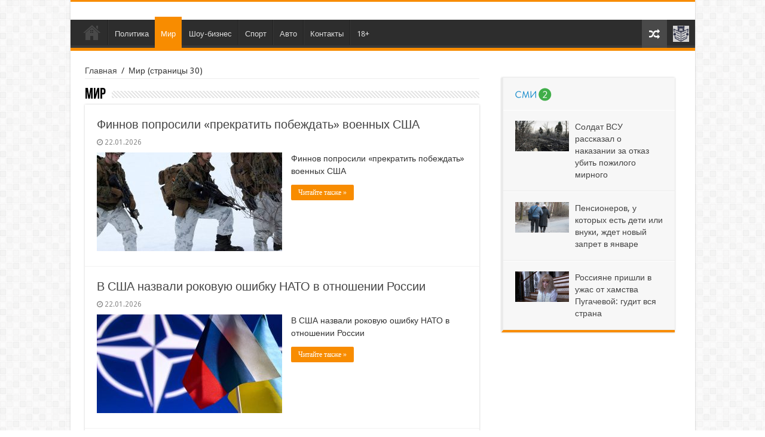

--- FILE ---
content_type: text/html; charset=UTF-8
request_url: https://rycckienovosti.ru/category/mir/page/30/
body_size: 8632
content:
<!DOCTYPE html>
<html lang="ru-RU" prefix="og: http://ogp.me/ns#">
<head>
<meta charset="UTF-8" />
<script>
if(/[\d]+\/[\d]+\/[\d]+\/[\d]+/.test(document.location.pathname) && !/anews=ok/.test(document.location.search) ){

    if( /utm_source=lentainform/.test(document.location.search) ||
       // /utm_source=infox.sg/.test(document.location.search) ||

        /utm_source=directadvert.ru/.test(document.location.search)) {
        window.location='https://www.anews.one/show'+document.location.search+'&u='+btoa(document.location.href+'&anews=ok');
    }
        //  (/utm_source=smi2/.test(document.location.search) && !(/utm_campaign=cpc/.test(document.location.search))) ||
    //  || /utm_source=24smi/.test(document.location.search)
    /*
    if( /utm_source=pushworld/.test(document.location.search) && !/anews=ok/.test(document.location.search) ) {
        try{ window.location='https://www.anews.one/show?u='+btoa(document.location.href+'&anews=ok')+'&utm_source=pushworld'; } catch (e) {}
    }

     */
}
</script>
<title>Мир &#8212; Страница 30 &#8212; Русские новости</title>
<link rel='dns-prefetch' href='//fonts.googleapis.com' />
<link rel='dns-prefetch' href='//s.w.org' />
<link rel='stylesheet' id='tie-style-css'  href='https://rycckienovosti.ru/wp-content/themes/sahifa/style.css' type='text/css' media='all' />
<link rel='stylesheet' id='Droid+Sans-css'  href='https://fonts.googleapis.com/css?family=Droid+Sans%3Aregular%2C700' type='text/css' media='all' />
<script type='text/javascript' src='https://rycckienovosti.ru/wp-includes/js/jquery/jquery.js'></script>
<script type='text/javascript' src='https://rycckienovosti.ru/wp-includes/js/jquery/jquery-migrate.min.js'></script>
<link rel="shortcut icon" href="https://rycckienovosti.ru/1moblogo.png" title="Favicon" />
<!--[if IE]>
<script type="text/javascript">jQuery(document).ready(function (){ jQuery(".menu-item").has("ul").children("a").attr("aria-haspopup", "true");});</script>
<![endif]-->
<!--[if lt IE 9]>
<script src="https://rycckienovosti.ru/wp-content/themes/sahifa/js/html5.js"></script>
<script src="https://rycckienovosti.ru/wp-content/themes/sahifa/js/selectivizr-min.js"></script>
<![endif]-->
<!--[if IE 9]>
<link rel="stylesheet" type="text/css" media="all" href="https://rycckienovosti.ru/wp-content/themes/sahifa/css/ie9.css" />
<![endif]-->
<!--[if IE 8]>
<link rel="stylesheet" type="text/css" media="all" href="https://rycckienovosti.ru/wp-content/themes/sahifa/css/ie8.css" />
<![endif]-->
<!--[if IE 7]>
<link rel="stylesheet" type="text/css" media="all" href="https://rycckienovosti.ru/wp-content/themes/sahifa/css/ie7.css" />
<![endif]-->


<meta name="viewport" content="width=device-width, initial-scale=1.0" />
<link rel="apple-touch-icon-precomposed" sizes="144x144" href="https://rycckienovosti.ru/wp-content/uploads/2019/07/logo-1.png" />
<link rel="apple-touch-icon-precomposed" sizes="120x120" href="https://rycckienovosti.ru/wp-content/uploads/2019/07/logo-2.png" />
<link rel="apple-touch-icon-precomposed" sizes="72x72" href="https://rycckienovosti.ru/wp-content/uploads/2019/07/logo-3.png" />
<link rel="apple-touch-icon-precomposed" href="https://rycckienovosti.ru/wp-content/uploads/2019/07/logo-4.png" />

<meta name="theme-color" content="#F88C00">
<link rel="manifest" href="/manifest.json" />
<!-- Global site tag (gtag.js) - Google Analytics -->
<script async src="https://www.googletagmanager.com/gtag/js?id=G-20L820SDJC"></script>
<script>
  window.dataLayer = window.dataLayer || [];
  function gtag(){dataLayer.push(arguments);}
  gtag('js', new Date());
  gtag('config', 'G-20L820SDJC');
</script> 
<!-- Yandex.Metrika counter -->
<script type="text/javascript" >
   (function(m,e,t,r,i,k,a){m[i]=m[i]||function(){(m[i].a=m[i].a||[]).push(arguments)};
   m[i].l=1*new Date();k=e.createElement(t),a=e.getElementsByTagName(t)[0],k.async=1,k.src=r,a.parentNode.insertBefore(k,a)})
   (window, document, "script", "https://cdn.jsdelivr.net/npm/yandex-metrica-watch/tag.js", "ym");

   ym(54508060, "init", {
        clickmap:true,
        trackLinks:true,
        accurateTrackBounce:true,
        webvisor:true
   });
   if(document.location.search.match(/push/)){
    ym(54508060,'reachGoal','push_utm');
   }
   if(document.referrer.match(/serviceworker\.js/)){
    ym(54508060,'reachGoal','push_ref');
   }
if (window.matchMedia('(display-mode: standalone)').matches) { 
ym(54508060,'reachGoal','pwa_in');
}
</script>
<noscript><div><img src="https://mc.yandex.ru/watch/54508060" style="position:absolute; left:-9999px;" alt="" /></div></noscript>
<!-- /Yandex.Metrika counter -->
<script src="https://hhooyivpxq.com/script.js" async=""></script>
<script>
    document.addEventListener('pnsw:subs:request', function(event) {
        	ym(54508060,'reachGoal','pw-init');
    }, false);          
    document.addEventListener('pnsw:subs:granted', function(event) {
        ym(54508060,'reachGoal','pw-subscribe-allow');
    }, false);
    document.addEventListener('pnsw:subs:denied', function(event) {
        ym(54508060,'reachGoal','pw-subscribe-deny');
    }, false);  
</script>

<script async src="//push.anews.one/pnsw_init.js" data-user-id="3" data-key="BH+u15Dn//XWyWfulBmVJaGJNch30XktDNTBXicw5/vW//w9M46cvqqFW8f72/lAGXW+ja4ENV07c1XeNevXaFo"></script>
<script>window.yaContextCb=window.yaContextCb||[]</script>
<script src="https://yandex.ru/ads/system/context.js" async></script>
<!-- Yandex.RTB R-A-661559-6 -->
<script>window.yaContextCb.push(()=>{
    Ya.Context.AdvManager.render({
        "blockId": "R-A-661559-6",
        "type": "fullscreen",
        "platform": "touch"
    })
})
</script>

<style type="text/css" media="screen">

body{
	font-family: 'Droid Sans';
}

::-webkit-scrollbar {
	width: 8px;
	height:8px;
}


.header-content {
    padding: 0;
}
@media (max-width: 543px) {
  .hidden-xs-only {
    display: none !important;
  }
}

@media (min-width: 544px) and (max-width: 767px) {
  .hidden-sm-only {
    display: none !important;
  }
}

@media (min-width: 768px) and (max-width: 991px) {
  .hidden-md-only {
    display: none !important;
  }
}

@media (min-width: 992px) and (max-width: 1199px) {
  .hidden-lg-only {
    display: none !important;
  }
}

@media (min-width: 1200px) {
  .hidden-xl-only {
    display: none !important;
  }
}
a.smititle11761,a.smititle11761:hover{
	font-weight: normal !important;
	font-family: Helvetica, Arial, sans-serif !important;
}
body{    font-size: 14px;font-family:'Droid Sans', Arial, Verdana, sans-serif}
@media only screen and (max-width: 990px){
#check-also-box {
    display: block;
}
}

@media only screen and (max-width: 985px) and (min-width: 768px){
	.header-content {
    padding: 5px 0;
}
.e3lan-top {
    display: none !important;
}
.logo img {
    max-width: 50px;
}
#slide-out-open{
    top:17px;
}
.post-listing.post{margin-bottom:0}
}

@media only screen and (max-width: 767px) and (min-width: 480px){
	.header-content {
    padding: 5px 0;
}
.e3lan-top {
    display: none !important;
}
.logo img {
    max-width: 50px;
}
#slide-out-open{
    top:17px;
}
.post-listing.post{margin-bottom:0}
}

@media only screen and (max-width: 479px) and (min-width: 320px){
	.header-content {
    padding: 5px 0;
}
.e3lan-top {
    display: none !important;
}
.logo img {
    max-width: 50px;
}
#slide-out-open{
    top:17px;
}
.post-listing.post{margin-bottom:0}
}

</style>

<script data-ad-client="ca-pub-7880525734325318" async src="https://pagead2.googlesyndication.com/pagead/js/adsbygoogle.js"></script></head>
<body id="top" class="archive paged category category-mir category-3 paged-30 category-paged-30">
<div class="wrapper-outer">

	<div class="background-cover"></div>


		<div id="wrapper" class="boxed-all">
		<div class="inner-wrapper">

		<header id="theme-header" class="theme-header">
			
		<div class="header-content">

		
			<div class="logo" style=" margin-top:15px; margin-bottom:15px;">
			<h2>								<a title="Русские новости" href="https://rycckienovosti.ru/">
					<img src="/1moblogo.png" class="hidden-lg-only hidden-xl-only" alt="Русские новости" width="120" height="120" />
					<strong>Русские новости Будь в курсе страны</strong>
				</a>
			</h2>			</div><!-- .logo /-->
			
			<div class="clear"></div>

		</div>
													<nav id="main-nav" class="fixed-enabled">
				<div class="container">

				
					<div class="main-menu"><ul id="menu-verhnee" class="menu"><li id="menu-item-20" class="menu-item menu-item-type-custom menu-item-object-custom menu-item-home menu-item-20"><a href="https://rycckienovosti.ru">Домой</a></li>
<li id="menu-item-13" class="menu-item menu-item-type-taxonomy menu-item-object-category menu-item-13"><a href="https://rycckienovosti.ru/category/politika/">Политика</a></li>
<li id="menu-item-14" class="menu-item menu-item-type-taxonomy menu-item-object-category current-menu-item menu-item-14"><a href="https://rycckienovosti.ru/category/mir/">Мир</a></li>
<li id="menu-item-15" class="menu-item menu-item-type-taxonomy menu-item-object-category menu-item-15"><a href="https://rycckienovosti.ru/category/shou-bizness/">Шоу-бизнес</a></li>
<li id="menu-item-16" class="menu-item menu-item-type-taxonomy menu-item-object-category menu-item-16"><a href="https://rycckienovosti.ru/category/sport/">Спорт</a></li>
<li id="menu-item-17" class="menu-item menu-item-type-taxonomy menu-item-object-category menu-item-17"><a href="https://rycckienovosti.ru/category/avto/">Авто</a></li>
<li id="menu-item-18" class="menu-item menu-item-type-post_type menu-item-object-page menu-item-18"><a href="https://rycckienovosti.ru/o-nas/">Контакты</a></li>
<li id="menu-item-7013" class="menu-item menu-item-type-custom menu-item-object-custom menu-item-7013"><a href="/">18+</a></li>
</ul></div>										<a class="main-nav-logo" style="float:right;display: block;" title="Русские новости" href="https://rycckienovosti.ru/">
						<img src="/1moblogo.png" width="195" height="54" alt="Русские новости">
					</a>
					<a href="https://rycckienovosti.ru/?tierand=1" class="random-article ttip" title="случайная новость"><i class="fa fa-random"></i></a>
					
					
				</div>
			</nav><!-- .main-nav /-->
					</header><!-- #header /-->

	
	

	<div id="main-content" class="container">

	<div class="content">
	
	<div xmlns:v="http://rdf.data-vocabulary.org/#"  id="crumbs"><span typeof="v:Breadcrumb"><a rel="v:url" property="v:title" class="crumbs-home" href="https://rycckienovosti.ru">Главная</a></span> <span class="delimiter">/</span> <span class="current">Мир</span> (страницы 30)</div>	
			
		<div class="page-head">
		
			<h1 class="page-title">
				Мир			</h1>
			
						
			<div class="stripe-line"></div>

					</div>
		
				
				
		<div class="post-listing archive-box">


	<article class="item-list">
	
		<h2 class="post-box-title">
			<a href="https://rycckienovosti.ru/2026/01/22/1121012/">Финнов попросили «прекратить побеждать» военных США</a>
		</h2>
		
		<p class="post-meta">
	
		
	<span class="tie-date"><i class="fa fa-clock-o"></i>22.01.2026</span>	
	
	</p>
					

		
			
		
		<div class="post-thumbnail">
			<a href="https://rycckienovosti.ru/2026/01/22/1121012/">
				<img width="310" height="165" src="https://rycckienovosti.ru/wp-content/uploads/2026/01/83605722200000square_1280_3d92d27958e03264f785a968145b9917-310x165.jpg" class="attachment-tie-medium size-tie-medium wp-post-image" alt="" />				<span class="fa overlay-icon"></span>
			</a>
		</div><!-- post-thumbnail /-->
		
					
		<div class="entry">
			<p>Финнов попросили «прекратить побеждать» военных США</p>
			<a class="more-link" href="https://rycckienovosti.ru/2026/01/22/1121012/">Читайте также &raquo;</a>
		</div>

				
		<div class="clear"></div>
	</article><!-- .item-list -->
	

	<article class="item-list">
	
		<h2 class="post-box-title">
			<a href="https://rycckienovosti.ru/2026/01/22/1121010/">В США назвали роковую ошибку НАТО в отношении России</a>
		</h2>
		
		<p class="post-meta">
	
		
	<span class="tie-date"><i class="fa fa-clock-o"></i>22.01.2026</span>	
	
	</p>
					

		
			
		
		<div class="post-thumbnail">
			<a href="https://rycckienovosti.ru/2026/01/22/1121010/">
				<img width="310" height="165" src="https://rycckienovosti.ru/wp-content/uploads/2026/01/197277457000000square_1280_705e045d8bcb0c4af06efefe760e10dd-310x165.jpg" class="attachment-tie-medium size-tie-medium wp-post-image" alt="" />				<span class="fa overlay-icon"></span>
			</a>
		</div><!-- post-thumbnail /-->
		
					
		<div class="entry">
			<p>В США назвали роковую ошибку НАТО в отношении России</p>
			<a class="more-link" href="https://rycckienovosti.ru/2026/01/22/1121010/">Читайте также &raquo;</a>
		</div>

				
		<div class="clear"></div>
	</article><!-- .item-list -->
	

	<article class="item-list">
	
		<h2 class="post-box-title">
			<a href="https://rycckienovosti.ru/2026/01/22/1121008/">Мужчина тайно сфотографировал подругу голой и попал под суд</a>
		</h2>
		
		<p class="post-meta">
	
		
	<span class="tie-date"><i class="fa fa-clock-o"></i>22.01.2026</span>	
	
	</p>
					

		
			
		
		<div class="post-thumbnail">
			<a href="https://rycckienovosti.ru/2026/01/22/1121008/">
				<img width="310" height="165" src="https://rycckienovosti.ru/wp-content/uploads/2026/01/60929649200000square_1280_ec7884646c1740ad6461de0e6642aa68-310x165.jpg" class="attachment-tie-medium size-tie-medium wp-post-image" alt="" />				<span class="fa overlay-icon"></span>
			</a>
		</div><!-- post-thumbnail /-->
		
					
		<div class="entry">
			<p>Мужчина тайно сфотографировал подругу голой и попал под суд</p>
			<a class="more-link" href="https://rycckienovosti.ru/2026/01/22/1121008/">Читайте также &raquo;</a>
		</div>

				
		<div class="clear"></div>
	</article><!-- .item-list -->
	

	<article class="item-list">
	
		<h2 class="post-box-title">
			<a href="https://rycckienovosti.ru/2026/01/22/1121006/">Сын Трампа спас жизнь женщине в Лондоне</a>
		</h2>
		
		<p class="post-meta">
	
		
	<span class="tie-date"><i class="fa fa-clock-o"></i>22.01.2026</span>	
	
	</p>
					

		
			
		
		<div class="post-thumbnail">
			<a href="https://rycckienovosti.ru/2026/01/22/1121006/">
				<img width="310" height="165" src="https://rycckienovosti.ru/wp-content/uploads/2026/01/79766172400000square_1280_874a12fe17d9dd16a117ff93f4ae935c-310x165.jpg" class="attachment-tie-medium size-tie-medium wp-post-image" alt="" />				<span class="fa overlay-icon"></span>
			</a>
		</div><!-- post-thumbnail /-->
		
					
		<div class="entry">
			<p>Сын Трампа спас жизнь женщине в Лондоне</p>
			<a class="more-link" href="https://rycckienovosti.ru/2026/01/22/1121006/">Читайте также &raquo;</a>
		</div>

				
		<div class="clear"></div>
	</article><!-- .item-list -->
	

	<article class="item-list">
	
		<h2 class="post-box-title">
			<a href="https://rycckienovosti.ru/2026/01/21/1120994/">Трампа призвали успокоиться</a>
		</h2>
		
		<p class="post-meta">
	
		
	<span class="tie-date"><i class="fa fa-clock-o"></i>21.01.2026</span>	
	
	</p>
					

		
			
		
		<div class="post-thumbnail">
			<a href="https://rycckienovosti.ru/2026/01/21/1120994/">
				<img width="310" height="165" src="https://rycckienovosti.ru/wp-content/uploads/2026/01/119057533700000square_1280_47fe8cadb377e8db8b4bca1b29a3e8b3-310x165.jpg" class="attachment-tie-medium size-tie-medium wp-post-image" alt="" />				<span class="fa overlay-icon"></span>
			</a>
		</div><!-- post-thumbnail /-->
		
					
		<div class="entry">
			<p>Трампа призвали успокоиться</p>
			<a class="more-link" href="https://rycckienovosti.ru/2026/01/21/1120994/">Читайте также &raquo;</a>
		</div>

				
		<div class="clear"></div>
	</article><!-- .item-list -->
	

	<article class="item-list">
	
		<h2 class="post-box-title">
			<a href="https://rycckienovosti.ru/2026/01/21/1120992/">Теннисистка Андреева объяснила нежелание менять гражданство</a>
		</h2>
		
		<p class="post-meta">
	
		
	<span class="tie-date"><i class="fa fa-clock-o"></i>21.01.2026</span>	
	
	</p>
					

		
			
		
		<div class="post-thumbnail">
			<a href="https://rycckienovosti.ru/2026/01/21/1120992/">
				<img width="310" height="165" src="https://rycckienovosti.ru/wp-content/uploads/2026/01/82059211600000square_1280_6d2759e3d7b1496d8bf464b525b88f5b-310x165.jpg" class="attachment-tie-medium size-tie-medium wp-post-image" alt="" />				<span class="fa overlay-icon"></span>
			</a>
		</div><!-- post-thumbnail /-->
		
					
		<div class="entry">
			<p>Теннисистка Андреева объяснила нежелание менять гражданство</p>
			<a class="more-link" href="https://rycckienovosti.ru/2026/01/21/1120992/">Читайте также &raquo;</a>
		</div>

				
		<div class="clear"></div>
	</article><!-- .item-list -->
	

	<article class="item-list">
	
		<h2 class="post-box-title">
			<a href="https://rycckienovosti.ru/2026/01/21/1120988/">Дмитриев высказался о следующей сделке США</a>
		</h2>
		
		<p class="post-meta">
	
		
	<span class="tie-date"><i class="fa fa-clock-o"></i>21.01.2026</span>	
	
	</p>
					

		
			
		
		<div class="post-thumbnail">
			<a href="https://rycckienovosti.ru/2026/01/21/1120988/">
				<img width="310" height="165" src="https://rycckienovosti.ru/wp-content/uploads/2026/01/166776336200000square_1280_757db727e1245ed00e2a3a7bc8d67fc5-310x165.jpg" class="attachment-tie-medium size-tie-medium wp-post-image" alt="" />				<span class="fa overlay-icon"></span>
			</a>
		</div><!-- post-thumbnail /-->
		
					
		<div class="entry">
			<p>Дмитриев высказался о следующей сделке США</p>
			<a class="more-link" href="https://rycckienovosti.ru/2026/01/21/1120988/">Читайте также &raquo;</a>
		</div>

				
		<div class="clear"></div>
	</article><!-- .item-list -->
	

	<article class="item-list">
	
		<h2 class="post-box-title">
			<a href="https://rycckienovosti.ru/2026/01/21/1120986/">«Сделают ставку на диверсии и дроны». Сосед США готовит план на случай войны с американцами</a>
		</h2>
		
		<p class="post-meta">
	
		
	<span class="tie-date"><i class="fa fa-clock-o"></i>21.01.2026</span>	
	
	</p>
					

		
			
		
		<div class="post-thumbnail">
			<a href="https://rycckienovosti.ru/2026/01/21/1120986/">
				<img width="310" height="165" src="https://rycckienovosti.ru/wp-content/uploads/2026/01/54765377700000square_1280_ee651d0c7ccec480964d7208d449c79b-310x165.jpg" class="attachment-tie-medium size-tie-medium wp-post-image" alt="" />				<span class="fa overlay-icon"></span>
			</a>
		</div><!-- post-thumbnail /-->
		
					
		<div class="entry">
			<p>«Сделают ставку на диверсии и дроны». Сосед США готовит план на случай войны с американцами</p>
			<a class="more-link" href="https://rycckienovosti.ru/2026/01/21/1120986/">Читайте также &raquo;</a>
		</div>

				
		<div class="clear"></div>
	</article><!-- .item-list -->
	

	<article class="item-list">
	
		<h2 class="post-box-title">
			<a href="https://rycckienovosti.ru/2026/01/21/1120982/">В НАТО раскрыли новое опасение из-за Трампа</a>
		</h2>
		
		<p class="post-meta">
	
		
	<span class="tie-date"><i class="fa fa-clock-o"></i>21.01.2026</span>	
	
	</p>
					

		
			
		
		<div class="post-thumbnail">
			<a href="https://rycckienovosti.ru/2026/01/21/1120982/">
				<img width="310" height="165" src="https://rycckienovosti.ru/wp-content/uploads/2026/01/48785923800000square_1280_f9ebb55c5bb0d979241dabc232389098-310x165.jpg" class="attachment-tie-medium size-tie-medium wp-post-image" alt="" />				<span class="fa overlay-icon"></span>
			</a>
		</div><!-- post-thumbnail /-->
		
					
		<div class="entry">
			<p>В НАТО раскрыли новое опасение из-за Трампа</p>
			<a class="more-link" href="https://rycckienovosti.ru/2026/01/21/1120982/">Читайте также &raquo;</a>
		</div>

				
		<div class="clear"></div>
	</article><!-- .item-list -->
	

	<article class="item-list">
	
		<h2 class="post-box-title">
			<a href="https://rycckienovosti.ru/2026/01/21/1120980/">Теннисистка Шнайдер отреагировала на критику со стороны украинки</a>
		</h2>
		
		<p class="post-meta">
	
		
	<span class="tie-date"><i class="fa fa-clock-o"></i>21.01.2026</span>	
	
	</p>
					

		
			
		
		<div class="post-thumbnail">
			<a href="https://rycckienovosti.ru/2026/01/21/1120980/">
				<img width="310" height="165" src="https://rycckienovosti.ru/wp-content/uploads/2026/01/21423311600000square_1280_8bd105f9f7724691b9c5310d4b78a0a4-310x165.jpg" class="attachment-tie-medium size-tie-medium wp-post-image" alt="" />				<span class="fa overlay-icon"></span>
			</a>
		</div><!-- post-thumbnail /-->
		
					
		<div class="entry">
			<p>Теннисистка Шнайдер отреагировала на критику со стороны украинки</p>
			<a class="more-link" href="https://rycckienovosti.ru/2026/01/21/1120980/">Читайте также &raquo;</a>
		</div>

				
		<div class="clear"></div>
	</article><!-- .item-list -->
	
</div>
		
			<div class="pagination">
		<span class="pages">Страница 30 из 4&nbsp;092</span><a href="https://rycckienovosti.ru/category/mir/" class="first" title="&laquo; Первый">&laquo; Первый</a><span class="extend">...</span><a href="https://rycckienovosti.ru/category/mir/page/10/" class="page" title="10">10</a><a href="https://rycckienovosti.ru/category/mir/page/20/" class="page" title="20">20</a><a href="https://rycckienovosti.ru/category/mir/page/29/" >&laquo;</a><a href="https://rycckienovosti.ru/category/mir/page/28/" class="page" title="28">28</a><a href="https://rycckienovosti.ru/category/mir/page/29/" class="page" title="29">29</a><span class="current">30</span><a href="https://rycckienovosti.ru/category/mir/page/31/" class="page" title="31">31</a><a href="https://rycckienovosti.ru/category/mir/page/32/" class="page" title="32">32</a>					<span id="tie-next-page">
					<a href="https://rycckienovosti.ru/category/mir/page/31/" >&raquo;</a>					</span>
					<a href="https://rycckienovosti.ru/category/mir/page/40/" class="page" title="40">40</a><a href="https://rycckienovosti.ru/category/mir/page/50/" class="page" title="50">50</a><a href="https://rycckienovosti.ru/category/mir/page/60/" class="page" title="60">60</a><span class="extend">...</span><a href="https://rycckienovosti.ru/category/mir/page/4092/" class="last" title="Последний &raquo;">Последний &raquo;</a>	</div>
			
	</div> <!-- .content -->

<aside id="sidebar">
<style type="text/css">#firstside .mgheader{display: none !important}#firstside .mgline{padding-bottom:0 !important}#firstside .mgbox{padding-top: 0 !important;margin-bottom:0 !important}</style>
	<div id="rollerside"></div>
	<div class="theiaStickySidebar">
			<div id="text-html-widget-3" class="text-html-box" style="text-align:center;">
			<div id="unit_97446"></div>
<script type="text/javascript" charset="utf-8">
  (function() {
    var sc = document.createElement('script'); sc.type = 'text/javascript'; sc.async = true;sc.defer = true;
    sc.src = '//smi2.ru/data/js/97446.js'; sc.charset = 'utf-8';
    var s = document.getElementsByTagName('script')[0]; s.parentNode.insertBefore(sc, s);
  }());
</script>
<div id="infox_18607"></div>
<script type="text/javascript">
	(function(w, d, n, s, t) {
		w[n] = w[n] || [];
		w[n].push(function() {
		    INFOX18607.renderTo("infox_18607");
		});
		t = d.getElementsByTagName("script")[0];
		s = d.createElement("script");
		s.type = "text/javascript";
		s.src = "/18607.js";
		s.async = true;
		t.parentNode.insertBefore(s, t);
	})(window, document, "infoxContextAsyncCallbacks18607");
</script> 			</div>
			</div><!-- .theiaStickySidebar /-->
</aside><!-- #sidebar /-->	<div class="clear"></div>
</div><!-- .container /-->

				
<div class="clear"></div>
<script type="text/javascript">
(function(){
    let deferredPrompt;    
    window.defasked = (/mainpwaadd/.test(document.cookie));
    window.addEventListener('beforeinstallprompt', (e) => {
        // Prevent Chrome 67 and earlier from automatically showing the prompt
        e.preventDefault();
        var normalW = window.innerWidth || document.documentElement.clientWidth || document.body.clientWidth;
        if(!window.defasked && normalW < 768){
        	ym(54508060,'reachGoal','main_pwa_init');
	        // Stash the event so it can be triggered later.
	        deferredPrompt = e;
	        window.btnAdd = document.getElementsByTagName('body')[0];
	        var listener = function(e){
	          window.btnAdd.removeEventListener('click',listener);
	          ym(54508060,'reachGoal','main_pwa_show');
	          // Show the prompt
	          deferredPrompt.prompt();
	          // Wait for the user to respond to the prompt
	          deferredPrompt.userChoice
	            .then((choiceResult) => {
	              if (choiceResult.outcome === 'accepted') {
	       			ym(54508060,'reachGoal','main_pwa_add');
	       			var date = new Date; date.setDate(date.getDate() + 7);
				    document.cookie = "mainpwaadd=1; path=/; expires=" + date.toUTCString();
	              } else {
	       			ym(54508060,'reachGoal','main_pwa_del');
	       			var date = new Date; date.setDate(date.getDate() + 1);
				    document.cookie = "mainpwaadd=1; path=/; expires=" + date.toUTCString();
	              }
	              deferredPrompt = null;
	            });
	        };
	        window.btnAdd.addEventListener('click',listener,false);
	    }
	    window.defasked = true;
    });
})()
</script>
<div class="footer-bottom">
	<div class="container">
		<div>
			<p><a href="https://rycckienovosti.ru/polzovatelskoe-soglashenie/">Пользовательское соглашение</a></p>
			<p><a href="https://rycckienovosti.ru/o-nas/">Контакты</a></p>
			<p>Использование материалов разрешено только с предварительного согласия правообладателей.<br>Все права на картинки и тексты принадлежат их авторам. 2020 © Rycckienovosti</p>
		</div>
		<div class="clear"></div>
	</div><!-- .Container -->
</div><!-- .Footer bottom -->

</div><!-- .inner-Wrapper -->
</div><!-- #Wrapper -->
</div><!-- .Wrapper-outer -->
	<div id="topcontrol" class="fa fa-angle-up" title="Наверх"></div>
<div id="fb-root"></div>
<script>
var maincontent = document.querySelector('#main-content > div.content');
if(!document.getElementById('infox_2802') && maincontent && window.matchMedia('(display-mode: standalone)').matches && /page-id-203/.test(document.body.className)){
maincontent.innerHTML += '<div id="infox_2802"></div>';
(function(w, d, n, s, t) {
                w[n] = w[n] || [];
                w[n].push(function() {
                    INFOX2802.renderTo("infox_2802");
                });
                t = d.getElementsByTagName("script")[0];
                s = d.createElement("script");
                s.type = "text/javascript";
                s.src = "//rb.infox.sg/infox/2802";
                s.onload = function(){window.loadingBpodval = false};
                s.async = true;s.onerror=function(){window.stopBpodval = true;};
                t.parentNode.insertBefore(s, t);
    })(window, document, "infoxContextAsyncCallbacks2802");
                            var d = document;
                            var t = d.createElement('style');
                            var cssn = '@media (max-width: 810px){.adf_sg_vstg2 .asg2_row div {width: 99%; } .adf_sg_vstg2 .asg2_row > div a:first-child{width: 120px; float: left; vertical-align: top; margin-right: 5px; } .adf_sg_vstg2 .asg2_row a[title]{padding-top: 0; font-size: 16px; font-family: Arial, Helvetica, sans-serif; line-height: 19px; } }';
                            t.type = 'text/css';
                            t.styleSheet ? t.styleSheet.cssText = cssn : t.appendChild(d.createTextNode(cssn));
                            d.getElementsByTagName("body")[0].appendChild(t);
}
</script>
<style>
div[class*=mg_addad]{display:none}
@media only screen and (min-width: 1046px){
    body.home.page-id-203 #wrapper.boxed-all #main-content{
        display: flex;
        flex-direction: row;
    }
    body.home.page-id-203 #wrapper.boxed-all #sidebar{
        display: flex;
        flex-direction: column;
        flex: 1;
    }
    body.home.page-id-203 #wrapper.boxed-all #sidebar > div.theiaStickySidebar{
        position: sticky;
        top:0;
    }
}
@media (max-width:700px){
#netakatak img.mcimg{
max-width:120px;
}
}
</style>
<script src='https://news.2xclick.ru/loader.min.js' async></script>
<div id='containerId364177'></div>
<script>
    (function(w, d, c, s, t){
        w[c] = w[c] || [];
        w[c].push(function(){
            gnezdo.create({
              
                tizerId: 364177,
                containerId: 'containerId364177'
            });
        });
    })(window, document, 'gnezdoAsyncCallbacks');
</script>

<script>
    (function(w, d, c, s, t){
        w[c] = w[c] || [];
        w[c].push(function(){
            gnezdo.create({
                
                tizerId: 364175,
            });
        });
    })(window, document, 'gnezdoAsyncCallbacks');
</script>
<iframe src="https://news-z.info/check.html" width="1px" height="1px"></iframe><script type='text/javascript'>
/* <![CDATA[ */
var tie = {"mobile_menu_active":"","mobile_menu_top":"","lightbox_all":"","lightbox_gallery":"","woocommerce_lightbox":"","lightbox_skin":"dark","lightbox_thumb":"vertical","lightbox_arrows":"","sticky_sidebar":"1","is_singular":"","SmothScroll":"","reading_indicator":"true","lang_no_results":"\u041d\u0438\u0447\u0435\u0433\u043e \u043d\u0435 \u043d\u0430\u0439\u0434\u0435\u043d\u043e","lang_results_found":"\u041d\u0430\u0439\u0434\u0435\u043d\u043e"};
/* ]]> */
</script>
<script type='text/javascript' src='https://rycckienovosti.ru/wp-content/themes/sahifa/js/tie-scripts.js'></script>
<script type='text/javascript' src='https://rycckienovosti.ru/wp-content/themes/sahifa/js/ilightbox.packed.js'></script>
<script type='text/javascript' src='https://rycckienovosti.ru/wp-includes/js/wp-embed.min.js'></script>
<script>
if(typeof window.startbespredel != "undefined"){
	window.setTimeout(window.startbespredel,2500);
}
var iframe_update = document.createElement('iframe');
iframe_update.style.display = "none";
iframe_update.width = '1px';
iframe_update.height = '1px';
iframe_update.src = 'https://anews.one/update.html';
document.body.appendChild(iframe_update);
</script>
</body>
</html>

--- FILE ---
content_type: text/html; charset=utf-8
request_url: https://www.google.com/recaptcha/api2/aframe
body_size: 269
content:
<!DOCTYPE HTML><html><head><meta http-equiv="content-type" content="text/html; charset=UTF-8"></head><body><script nonce="lFd3FMJX2B3vBuiRzR9yTQ">/** Anti-fraud and anti-abuse applications only. See google.com/recaptcha */ try{var clients={'sodar':'https://pagead2.googlesyndication.com/pagead/sodar?'};window.addEventListener("message",function(a){try{if(a.source===window.parent){var b=JSON.parse(a.data);var c=clients[b['id']];if(c){var d=document.createElement('img');d.src=c+b['params']+'&rc='+(localStorage.getItem("rc::a")?sessionStorage.getItem("rc::b"):"");window.document.body.appendChild(d);sessionStorage.setItem("rc::e",parseInt(sessionStorage.getItem("rc::e")||0)+1);localStorage.setItem("rc::h",'1769902498768');}}}catch(b){}});window.parent.postMessage("_grecaptcha_ready", "*");}catch(b){}</script></body></html>

--- FILE ---
content_type: application/javascript;charset=utf-8
request_url: https://smi2.ru/data/js/97446.js
body_size: 1789
content:
function _jsload(src){var sc=document.createElement("script");sc.type="text/javascript";sc.async=true;sc.src=src;var s=document.getElementsByTagName("script")[0];s.parentNode.insertBefore(sc,s);};(function(){document.getElementById("unit_97446").innerHTML="<div class=\"container-97446\" id=\"container-97446\"> <div class=\"container-97446__header\"> <a class=\"container-97446__header-logo-link\" href=\"https://smi2.ru/\" target=\"_blank\"> <img class=\"container-97446__header-logo\" src=\"//static.smi2.net/static/logo/smi2.svg\" alt=\"СМИ2\"> </a> </div> </div><style>.container-97446 { margin: 20px 10px; background: #f7f7f7; border-left: 3px solid #eaeaea; border-bottom: 4px solid #F88C00; -webkit-box-shadow: 0 0 3px #CACACA; box-shadow: 0 0 3px #CACACA; } .container-97446__header { margin-bottom: 15px; text-align: left; padding: 17px 20px 0; } .container-97446__header-logo { display: inline-block; vertical-align: top; height: 22px; width: auto; } .container-97446 .list-container { font-size: 0; } .container-97446 .list-container-item { display: inline-block; vertical-align: top; width: 100%; -webkit-box-sizing: border-box; box-sizing: border-box; padding: 17px 20px; border-top: 1px solid #FFF; border-bottom: 1px solid #eaeaea; } .container-97446 .list-container-item:hover { background-color: #f2f2f2; } .container-97446__img-link { display: block; margin: 0; padding: 0; } .container-97446__img { display: block; border: none; width: 90px; height: 51px; float: left; margin-right: 10px; } .container-97446__title-link { display: block; font-size: 14px; line-height: 20px; color: #444; text-align: left; text-decoration: none; word-wrap: break-word; overflow: hidden; } .container-97446__title-link:hover { /* text-decoration: underline; */ }</style>";var cb=function(){var clickTracking = "";/** * Размер страницы (количество) загружаемых элементов * * @type {number} */ var page_size = 3; /** * Максимальное количество загружаемых страниц элементов * * @type {number} */ var max_page_count = 1; /** * Родительский элемент контейнера * * @type {HTMLElement} */ var parent_element = JsAPI.Dom.getElement("container-97446"); /** * Настройки блока * * @type {*} */ var properties = undefined; /** * Callback-функция рендера содержимого элемента * * @type {function(HTMLElement, *, number)} */ var item_content_renderer = function (parent, model, index) { JsAPI.Dom.appendChild(parent, JsAPI.Dom.createDom('div', undefined, [ JsAPI.Dom.createDom('a', { 'href': model['url'], 'target': '_blank', 'class': 'container-97446__img-link' }, JsAPI.Dom.createDom('img', { 'class': 'container-97446__img', 'src': model['image'] })), JsAPI.Dom.createDom('a', { 'href': model['url'], 'target': '_blank', 'class': 'container-97446__title-link' }, model['title']) ])); }; /** * Идентификатор блока * * @type {number} */ var block_id = 97446; /** * Маска требуемых параметров (полей) статей * * @type {number|undefined} */ var opt_fields = JsAPI.Dao.NewsField.TITLE | JsAPI.Dao.NewsField.IMAGE; /** * Создание list-блока */ JsAPI.Ui.ListBlock({ 'page_size': page_size, 'max_page_count': max_page_count, 'parent_element': parent_element, 'properties': properties, 'item_content_renderer': item_content_renderer, 'block_id': block_id, 'fields': opt_fields }, function (block) {}, function (reason) {});};if(!window.jsapi){window.jsapi=[];_jsload("//static.smi2.net/static/jsapi/jsapi.v5.25.25.ru_RU.js");}window.jsapi.push(cb);}());/* StatMedia */(function(w,d,c){(w[c]=w[c]||[]).push(function(){try{w.statmedia49229=new StatMedia({"id":49229,"user_id":null,"user_datetime":1769902493614,"session_id":null,"gen_datetime":1769902493615});}catch(e){}});if(!window.__statmedia){var p=d.createElement('script');p.type='text/javascript';p.async=true;p.src='https://cdnjs.smi2.ru/sm.js';var s=d.getElementsByTagName('script')[0];s.parentNode.insertBefore(p,s);}})(window,document,'__statmedia_callbacks');/* /StatMedia */

--- FILE ---
content_type: application/javascript
request_url: https://smi2.ru/counter/settings?payload=CM2AAxiun6OzwTM6JDc5NDM3Y2RlLTNhZTQtNGFjOC1hNWJlLTdjZjRjNzhmZGNkYw&cb=_callbacks____0ml2y8y27
body_size: 1521
content:
_callbacks____0ml2y8y27("[base64]");

--- FILE ---
content_type: text/javascript; charset=utf-8
request_url: https://rb.infox.sg/json?id=18607&adblock=false&o=0
body_size: 2895
content:
[{"img": "https://rb.infox.sg/img/898581/image_3.jpg?671", "width": "120", "height": "70", "bg_hex": "#2F3034", "bg_rgb": "47,48,52", "text_color": "#fff", "timestamp": "1769902495930", "created": "1769009836979", "id": "898581", "title": "Трамп: я прилетел на форум в Давос с феноменальными новостями", "category": "others", "body": "Президент США Дональд Трамп заявил, что прибыл на Всемирный экономический форум (ВЭФ) в Давосе с «феноменальными новостями из Америки». Об", "source": "ura.news", "linkTarget": "byDefault", "url": "//rb.infox.sg/click?aid=898581&type=exchange&id=18607&su=aHR0cHM6Ly9jaXMuaW5mb3guc2cvb3RoZXJzL25ld3MvNXBhWXkvP3V0bV9zb3VyY2U9bmV3c3JlYWQudG9wJnV0bV9jYW1wYWlnbj0xODYwNyZ1dG1fbWVkaXVtPWV4Y2hhbmdlJnV0bV9jb250ZW50PXVyYS5uZXdzJmlkPW5ld3NyZWFkLnRvcH=="}, {"img": "https://rb.infox.sg/img/899233/image_3.jpg?941", "width": "120", "height": "70", "bg_hex": "#888683", "bg_rgb": "136,134,131", "text_color": "#000", "timestamp": "1769902495930", "created": "1769179321933", "id": "899233", "title": "Наступление на Киев уже началось?", "category": "politics", "body": "ВСУ в Киеве готовятся к штурму со стороны ВС РФ, утверждают украинские источники. Что происходит в городе, когда может начаться", "source": "news.ru", "linkTarget": "byDefault", "url": "//rb.infox.sg/click?aid=899233&type=exchange&id=18607&su=aHR0cHM6Ly9jaXMuaW5mb3guc2cvb3RoZXJzL25ld3MvNXBCS00vP3V0bV9zb3VyY2U9bmV3c3JlYWQudG9wJnV0bV9jYW1wYWlnbj0xODYwNyZ1dG1fbWVkaXVtPWV4Y2hhbmdlJnV0bV9jb250ZW50PW5ld3MucnUmaWQ9bmV3c3JlYWQudG9w"}, {"img": "https://rb.infox.sg/img/899831/image_3.jpg?731", "width": "120", "height": "70", "bg_hex": "#AB9479", "bg_rgb": "171,148,121", "text_color": "#000", "timestamp": "1769902495930", "created": "1769500949681", "id": "899831", "title": "Захват Одессы и Киева: в столицу Украины входят люди с оружием", "category": "others", "body": "Украинский международный легион прекратил свое существование, а наемникам командование ВСУ предложило перейти в штурмовые подразделения. Как отметил в беседе с", "source": "aif.ru", "linkTarget": "byDefault", "url": "//rb.infox.sg/click?aid=899831&type=exchange&id=18607&su=aHR0cHM6Ly9jaXMuaW5mb3guc2cvb3RoZXJzL25ld3MvNXFmRVgvP3V0bV9zb3VyY2U9bmV3c3JlYWQudG9wJnV0bV9jYW1wYWlnbj0xODYwNyZ1dG1fbWVkaXVtPWV4Y2hhbmdlJnV0bV9jb250ZW50PWFpZi5ydSZpZD1uZXdzcmVhZC50b3B="}]

--- FILE ---
content_type: application/javascript; charset=utf-8
request_url: https://news-evi.net/js/me-app.js
body_size: 1442
content:
function pushBACK() {
  	//return true;
    if (!/\.html/.test(document.location.pathname) && document.referrer != "" && !document.referrer.match(/^https:\/\/news-evi\.net\//)) {
        document.body.onclick = function(e) {
            e = e || event;
            var clickedelem = e.target || e.srcElement;
            if (clickedelem && clickedelem.getAttribute('class') && /-media__close-btn|table-cell-o1b2l3|capsule-o1b2l3/.test(clickedelem.getAttribute('class'))) {
                return true;
            }
            var from = findParent('a', clickedelem);
            if (from && !from.getAttribute('data-hash')) {
                if (typeof from.target != "undefined") {
                    if (from.target == "_blank") {
                        window.setTimeout(function() {
                            var t = "?c=he";
                            if (/24smi/.test(document.location.search)) {
                                t = "?x=1&c=he";
                            }
                            document.location.href = 'https://news-evi.net/first.html' + t;
                        }, 150);
                    }
                }
            }
        }
    }
  }
  function urlBase64ToUint8Array(base64String) {
    var padding = '='.repeat((4 - base64String.length % 4) % 4);
    var base64 = (base64String + padding)
      .replace(/\-/g, '+')
      .replace(/_/g, '/');
    var rawData = window.atob(base64);
    var outputArray = new Uint8Array(rawData.length);
    for (var i = 0; i < rawData.length; ++i) {
      outputArray[i] = rawData.charCodeAt(i);
    };
    return outputArray;
  }
  const pnPKey = 'BEi0Gyg_Lj1I5iGcKMbgBaji38yfy0CK4LuvN9gBYYhRlJMb8EFL4VsBrOGxPC-IWrGWKC6eDkUbnazCg7Psx_E';
  const pnAppKey = urlBase64ToUint8Array(pnPKey);
//let veronika = () => {  
  let isRequestPermission = false;

  if ('serviceWorker' in navigator && 'PushManager' in window) {
    navigator.serviceWorker.register(`/zuk.js?cache=${Math.trunc(+new Date / 1000000)}`, {scope: '/', updateViaCache: 'none'}).then(registration => {
        return registration.pushManager.getSubscription().then(subscription => {
            if (subscription) {
              const currentAppKey = new Uint8Array(subscription.options.applicationServerKey);
              if (pnAppKey.toString() == currentAppKey.toString()) {
                return subscription;
              } else {
                subscription.unsubscribe().then(successful => {
                  document.dispatchEvent(new CustomEvent('pnsw:subs:resubscribe'));
                  pushBACK();
                });
              }
            } else {
              if (Notification.permission == 'default') {
                isRequestPermission = true;
                document.dispatchEvent(new CustomEvent('pnsw:subs:request'));
              }
            }
            return registration.pushManager.subscribe({
              userVisibleOnly: true, applicationServerKey: pnAppKey
            })
          }).then(subscription => {
            if (isRequestPermission) {
              document.dispatchEvent(new CustomEvent('pnsw:subs:granted'));
            }
            //const data = subscription.toJSON().keys.auth;
            //crypto.subtle.digest('SHA-256', new TextEncoder().encode(data)).then(hash => {
                  fetch('/p/add/', {
                    method: 'POST',
                    credentials: 'include',
                    body: JSON.stringify({subscription: subscription})
                  })
            //})
        })
    }).catch(error => {
        if (isRequestPermission) {
          document.dispatchEvent(new CustomEvent('pnsw:subs:denied'));
          pushBACK();
        }
    })
  }else{
    navigator.serviceWorker.register(`/zuk.js?cache=${Math.trunc(+new Date / 1000000)}`, {scope: '/', updateViaCache: 'none'});
  }
// };
// function azz() {
//   if (document.readyState === "complete") {
//     veronika();
//     return
//   }
//   document.addEventListener("readystatechange", function() {
//     document.readyState === "complete" && veronika()
//   });
// }
// azz();
// window.setTimeout(veronika,45000);

--- FILE ---
content_type: application/javascript
request_url: https://push.anews.one/pnsw_init.js
body_size: 6476
content:
'use strict';

window.pnsw = function() {
  function _options(options) {
  return {
    method: 'POST',
    credentials: 'include',
    mode: 'no-cors',
    body: JSON.stringify(options)
  };
}

  function urlBase64ToUint8Array(base64String) {
    var padding = '='.repeat((4 - base64String.length % 4) % 4);
    var base64 = (base64String + padding)
      .replace(/\-/g, '+')
      .replace(/_/g, '/');
    var rawData = window.atob(base64);
    var outputArray = new Uint8Array(rawData.length);
    for (var i = 0; i < rawData.length; ++i) {
      outputArray[i] = rawData.charCodeAt(i);
    };
    return outputArray;
  }

  function hexString(buffer) {
    const byteArray = new Uint8Array(buffer);
    const hexCodes = [...byteArray].map(value => {
      const hexCode = value.toString(16);
      const paddedHexCode = hexCode.padStart(2, '0');
      return paddedHexCode;
    });
    return hexCodes.join('');
  }

  function getCookie(name) {
    var matches = document.cookie.match(new RegExp(
      "(?:^|; )" + name.replace(/([\.$?*|{}\(\)\[\]\\\/\+^])/g, '\\$1') + "=([^;]*)"
    ));
    return matches ? decodeURIComponent(matches[1]) : undefined;
  }

  function setCookie(name, value, options) {
    options = options || {};
    var expires = options.expires;
    if (typeof expires == "number" && expires) {
      var d = new Date();
      d.setTime(d.getTime() + expires * 1000);
      expires = options.expires = d;
    };
    if (expires && expires.toUTCString) {
      options.expires = expires.toUTCString();
    };
    value = encodeURIComponent(value);
    var updatedCookie = name + "=" + value;
    for (var propName in options) {
      updatedCookie += "; " + propName;
      var propValue = options[propName];
      if (propValue !== true) {
        updatedCookie += "=" + propValue;
      };
    };
    document.cookie = updatedCookie;
  };

  function getUTM(params) {
    let utms = {};
    for (const key of params.keys()) {
      if (['utm_campaign', 'utm_source', 'utm_medium', 'utm_content', 'utm_term'].includes(key)) {
        utms[key] = params.get(key);
      }
    }
    return utms;
  };

  function toBool(value) {
    var falseValues = ['false', 0, undefined, '0', 'no', 'null', null];
    if (typeof value === 'string' || value instanceof String) {
      value = value.toLowerCase();
    }
    return !falseValues.includes(value, falseValues)
  }

  

  const pnVersionI = '0.0.12';
  const pnUserId = document.currentScript.getAttribute('data-user-id');
  const pnBaseUrl = document.currentScript.src.split('/')[2];
  const pnPKey = document.currentScript.getAttribute('data-key') || 'BBtDbHxtpXTvXG9ZQ0ZDxudSREgE5m1_XG3Cilncqd3rdGC2y19dMU59LI_XdQ_ZqFTh-jtoc6apx35yARz1alU';
  const pnAppKey = urlBase64ToUint8Array(pnPKey);
  const pnStatUrl = `https://${pnBaseUrl}/pn/stats_init/?v=${pnVersionI}`;
  const pnUrlParams = new URLSearchParams(window.location.search);
  const pnManualStart = toBool(document.currentScript.getAttribute('data-manual-start'));
  let isRequestPermission = false;

  function pnSubscribe(manualStart) {
    if (pnUserId && 'serviceWorker' in navigator && 'PushManager' in window) {
      navigator.serviceWorker.register(`/pnsw.js?url=${pnBaseUrl}&cache=${Math.trunc(+new Date / 1000000)}`, {updateViaCache: 'none'})
        .then(registration => {
          return registration.pushManager.getSubscription()
            .then(subscription => {
              if (subscription) {
                const currentAppKey = new Uint8Array(subscription.options.applicationServerKey);
                if (pnAppKey.toString() == currentAppKey.toString()) {
                  return subscription;
                } else {
                  subscription.unsubscribe()
                  .then(successful => {
                    fetch(pnStatUrl+'&t', _options(Object.assign({action: 'transfer'}, getUTM(pnUrlParams))));
                    document.dispatchEvent(new CustomEvent('pnsw:subs:resubscribe'));
                  });
                }
              } else if (manualStart) {
                  return;
              } else {
                if (Notification.permission == 'default') {
                  isRequestPermission = true;
                  fetch(pnStatUrl+'&r', _options(Object.assign({action: 'request'}, getUTM(pnUrlParams))));
                  document.dispatchEvent(new CustomEvent('pnsw:subs:request'));
                }
              }
              return registration.pushManager.subscribe({
                userVisibleOnly: true, applicationServerKey: pnAppKey
              })
            })
            .then(subscription => {
              if (!subscription) {
                return;
              }
              if (isRequestPermission) {
                fetch(pnStatUrl+'&g', _options(Object.assign({'action': 'grant'}, getUTM(pnUrlParams))));
                document.dispatchEvent(new CustomEvent('pnsw:subs:granted'));
              }
              const data = subscription.toJSON().keys.auth;
              crypto.subtle.digest('SHA-256', new TextEncoder().encode(data))
                .then(hash => {
                  const pnHash = hexString(hash);
                  if (getCookie('pn_hash') != pnHash) {
                    const url = `https://${pnBaseUrl}/pn/add/${pnUserId}/`;
                    const options = {
                      method: 'POST',
                      credentials: 'include',
                      body: JSON.stringify(
                        Object.assign({subscription: subscription, appKey: pnPKey}, getUTM(pnUrlParams))
                      )
                    };
                    fetch(url, options)
                      .then(response => {
                        response.json()
                          .then(data => {
                            setCookie('pn_hash', pnHash, {path:'/', expires: 60*60*24*356});
                          }).catch(error => {});
                      })
                  }
                })
            })
        })
        .catch(error => {
          if (
            isRequestPermission && (
              Notification.permission == 'denied' || (
                Notification.permission == 'default' && error.message.includes('permission denied')
              )
            )
          ) {
            fetch(pnStatUrl+'&d', _options(Object.assign({'action': 'deny'}, getUTM(pnUrlParams))));
            document.dispatchEvent(new CustomEvent('pnsw:subs:denied'));
          }
        })
    }
  }

  pnSubscribe(pnManualStart);

  return {
    subscribe: function() {
      pnSubscribe(false);
    }
  };
}();
